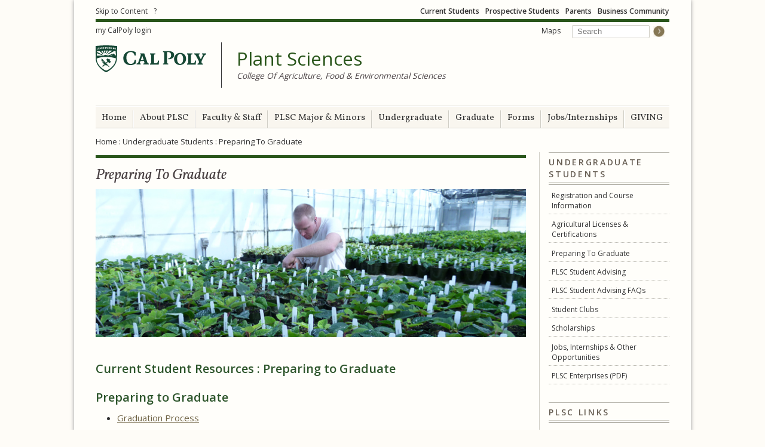

--- FILE ---
content_type: text/html; charset=utf-8
request_url: https://plantsciences.calpoly.edu/undergraduate-students/preparing-to-graduate
body_size: 49195
content:
<!DOCTYPE html>
<html lang="en">

<head profile="http://www.w3.org/1999/xhtml/vocab">
  <meta http-equiv="X-UA-Compatible" content="IE=edge,chrome=1" />
<meta http-equiv="Content-Type" content="text/html; charset=utf-8" /><script type="text/javascript">(window.NREUM||(NREUM={})).init={ajax:{deny_list:["bam.nr-data.net"]},feature_flags:["soft_nav"]};(window.NREUM||(NREUM={})).loader_config={licenseKey:"4e34bbaf17",applicationID:"4513637",browserID:"4513646"};;/*! For license information please see nr-loader-rum-1.308.0.min.js.LICENSE.txt */
(()=>{var e,t,r={163:(e,t,r)=>{"use strict";r.d(t,{j:()=>E});var n=r(384),i=r(1741);var a=r(2555);r(860).K7.genericEvents;const s="experimental.resources",o="register",c=e=>{if(!e||"string"!=typeof e)return!1;try{document.createDocumentFragment().querySelector(e)}catch{return!1}return!0};var d=r(2614),u=r(944),l=r(8122);const f="[data-nr-mask]",g=e=>(0,l.a)(e,(()=>{const e={feature_flags:[],experimental:{allow_registered_children:!1,resources:!1},mask_selector:"*",block_selector:"[data-nr-block]",mask_input_options:{color:!1,date:!1,"datetime-local":!1,email:!1,month:!1,number:!1,range:!1,search:!1,tel:!1,text:!1,time:!1,url:!1,week:!1,textarea:!1,select:!1,password:!0}};return{ajax:{deny_list:void 0,block_internal:!0,enabled:!0,autoStart:!0},api:{get allow_registered_children(){return e.feature_flags.includes(o)||e.experimental.allow_registered_children},set allow_registered_children(t){e.experimental.allow_registered_children=t},duplicate_registered_data:!1},browser_consent_mode:{enabled:!1},distributed_tracing:{enabled:void 0,exclude_newrelic_header:void 0,cors_use_newrelic_header:void 0,cors_use_tracecontext_headers:void 0,allowed_origins:void 0},get feature_flags(){return e.feature_flags},set feature_flags(t){e.feature_flags=t},generic_events:{enabled:!0,autoStart:!0},harvest:{interval:30},jserrors:{enabled:!0,autoStart:!0},logging:{enabled:!0,autoStart:!0},metrics:{enabled:!0,autoStart:!0},obfuscate:void 0,page_action:{enabled:!0},page_view_event:{enabled:!0,autoStart:!0},page_view_timing:{enabled:!0,autoStart:!0},performance:{capture_marks:!1,capture_measures:!1,capture_detail:!0,resources:{get enabled(){return e.feature_flags.includes(s)||e.experimental.resources},set enabled(t){e.experimental.resources=t},asset_types:[],first_party_domains:[],ignore_newrelic:!0}},privacy:{cookies_enabled:!0},proxy:{assets:void 0,beacon:void 0},session:{expiresMs:d.wk,inactiveMs:d.BB},session_replay:{autoStart:!0,enabled:!1,preload:!1,sampling_rate:10,error_sampling_rate:100,collect_fonts:!1,inline_images:!1,fix_stylesheets:!0,mask_all_inputs:!0,get mask_text_selector(){return e.mask_selector},set mask_text_selector(t){c(t)?e.mask_selector="".concat(t,",").concat(f):""===t||null===t?e.mask_selector=f:(0,u.R)(5,t)},get block_class(){return"nr-block"},get ignore_class(){return"nr-ignore"},get mask_text_class(){return"nr-mask"},get block_selector(){return e.block_selector},set block_selector(t){c(t)?e.block_selector+=",".concat(t):""!==t&&(0,u.R)(6,t)},get mask_input_options(){return e.mask_input_options},set mask_input_options(t){t&&"object"==typeof t?e.mask_input_options={...t,password:!0}:(0,u.R)(7,t)}},session_trace:{enabled:!0,autoStart:!0},soft_navigations:{enabled:!0,autoStart:!0},spa:{enabled:!0,autoStart:!0},ssl:void 0,user_actions:{enabled:!0,elementAttributes:["id","className","tagName","type"]}}})());var p=r(6154),m=r(9324);let h=0;const v={buildEnv:m.F3,distMethod:m.Xs,version:m.xv,originTime:p.WN},b={consented:!1},y={appMetadata:{},get consented(){return this.session?.state?.consent||b.consented},set consented(e){b.consented=e},customTransaction:void 0,denyList:void 0,disabled:!1,harvester:void 0,isolatedBacklog:!1,isRecording:!1,loaderType:void 0,maxBytes:3e4,obfuscator:void 0,onerror:void 0,ptid:void 0,releaseIds:{},session:void 0,timeKeeper:void 0,registeredEntities:[],jsAttributesMetadata:{bytes:0},get harvestCount(){return++h}},_=e=>{const t=(0,l.a)(e,y),r=Object.keys(v).reduce((e,t)=>(e[t]={value:v[t],writable:!1,configurable:!0,enumerable:!0},e),{});return Object.defineProperties(t,r)};var w=r(5701);const x=e=>{const t=e.startsWith("http");e+="/",r.p=t?e:"https://"+e};var R=r(7836),k=r(3241);const A={accountID:void 0,trustKey:void 0,agentID:void 0,licenseKey:void 0,applicationID:void 0,xpid:void 0},S=e=>(0,l.a)(e,A),T=new Set;function E(e,t={},r,s){let{init:o,info:c,loader_config:d,runtime:u={},exposed:l=!0}=t;if(!c){const e=(0,n.pV)();o=e.init,c=e.info,d=e.loader_config}e.init=g(o||{}),e.loader_config=S(d||{}),c.jsAttributes??={},p.bv&&(c.jsAttributes.isWorker=!0),e.info=(0,a.D)(c);const f=e.init,m=[c.beacon,c.errorBeacon];T.has(e.agentIdentifier)||(f.proxy.assets&&(x(f.proxy.assets),m.push(f.proxy.assets)),f.proxy.beacon&&m.push(f.proxy.beacon),e.beacons=[...m],function(e){const t=(0,n.pV)();Object.getOwnPropertyNames(i.W.prototype).forEach(r=>{const n=i.W.prototype[r];if("function"!=typeof n||"constructor"===n)return;let a=t[r];e[r]&&!1!==e.exposed&&"micro-agent"!==e.runtime?.loaderType&&(t[r]=(...t)=>{const n=e[r](...t);return a?a(...t):n})})}(e),(0,n.US)("activatedFeatures",w.B)),u.denyList=[...f.ajax.deny_list||[],...f.ajax.block_internal?m:[]],u.ptid=e.agentIdentifier,u.loaderType=r,e.runtime=_(u),T.has(e.agentIdentifier)||(e.ee=R.ee.get(e.agentIdentifier),e.exposed=l,(0,k.W)({agentIdentifier:e.agentIdentifier,drained:!!w.B?.[e.agentIdentifier],type:"lifecycle",name:"initialize",feature:void 0,data:e.config})),T.add(e.agentIdentifier)}},384:(e,t,r)=>{"use strict";r.d(t,{NT:()=>s,US:()=>u,Zm:()=>o,bQ:()=>d,dV:()=>c,pV:()=>l});var n=r(6154),i=r(1863),a=r(1910);const s={beacon:"bam.nr-data.net",errorBeacon:"bam.nr-data.net"};function o(){return n.gm.NREUM||(n.gm.NREUM={}),void 0===n.gm.newrelic&&(n.gm.newrelic=n.gm.NREUM),n.gm.NREUM}function c(){let e=o();return e.o||(e.o={ST:n.gm.setTimeout,SI:n.gm.setImmediate||n.gm.setInterval,CT:n.gm.clearTimeout,XHR:n.gm.XMLHttpRequest,REQ:n.gm.Request,EV:n.gm.Event,PR:n.gm.Promise,MO:n.gm.MutationObserver,FETCH:n.gm.fetch,WS:n.gm.WebSocket},(0,a.i)(...Object.values(e.o))),e}function d(e,t){let r=o();r.initializedAgents??={},t.initializedAt={ms:(0,i.t)(),date:new Date},r.initializedAgents[e]=t}function u(e,t){o()[e]=t}function l(){return function(){let e=o();const t=e.info||{};e.info={beacon:s.beacon,errorBeacon:s.errorBeacon,...t}}(),function(){let e=o();const t=e.init||{};e.init={...t}}(),c(),function(){let e=o();const t=e.loader_config||{};e.loader_config={...t}}(),o()}},782:(e,t,r)=>{"use strict";r.d(t,{T:()=>n});const n=r(860).K7.pageViewTiming},860:(e,t,r)=>{"use strict";r.d(t,{$J:()=>u,K7:()=>c,P3:()=>d,XX:()=>i,Yy:()=>o,df:()=>a,qY:()=>n,v4:()=>s});const n="events",i="jserrors",a="browser/blobs",s="rum",o="browser/logs",c={ajax:"ajax",genericEvents:"generic_events",jserrors:i,logging:"logging",metrics:"metrics",pageAction:"page_action",pageViewEvent:"page_view_event",pageViewTiming:"page_view_timing",sessionReplay:"session_replay",sessionTrace:"session_trace",softNav:"soft_navigations",spa:"spa"},d={[c.pageViewEvent]:1,[c.pageViewTiming]:2,[c.metrics]:3,[c.jserrors]:4,[c.spa]:5,[c.ajax]:6,[c.sessionTrace]:7,[c.softNav]:8,[c.sessionReplay]:9,[c.logging]:10,[c.genericEvents]:11},u={[c.pageViewEvent]:s,[c.pageViewTiming]:n,[c.ajax]:n,[c.spa]:n,[c.softNav]:n,[c.metrics]:i,[c.jserrors]:i,[c.sessionTrace]:a,[c.sessionReplay]:a,[c.logging]:o,[c.genericEvents]:"ins"}},944:(e,t,r)=>{"use strict";r.d(t,{R:()=>i});var n=r(3241);function i(e,t){"function"==typeof console.debug&&(console.debug("New Relic Warning: https://github.com/newrelic/newrelic-browser-agent/blob/main/docs/warning-codes.md#".concat(e),t),(0,n.W)({agentIdentifier:null,drained:null,type:"data",name:"warn",feature:"warn",data:{code:e,secondary:t}}))}},1687:(e,t,r)=>{"use strict";r.d(t,{Ak:()=>d,Ze:()=>f,x3:()=>u});var n=r(3241),i=r(7836),a=r(3606),s=r(860),o=r(2646);const c={};function d(e,t){const r={staged:!1,priority:s.P3[t]||0};l(e),c[e].get(t)||c[e].set(t,r)}function u(e,t){e&&c[e]&&(c[e].get(t)&&c[e].delete(t),p(e,t,!1),c[e].size&&g(e))}function l(e){if(!e)throw new Error("agentIdentifier required");c[e]||(c[e]=new Map)}function f(e="",t="feature",r=!1){if(l(e),!e||!c[e].get(t)||r)return p(e,t);c[e].get(t).staged=!0,g(e)}function g(e){const t=Array.from(c[e]);t.every(([e,t])=>t.staged)&&(t.sort((e,t)=>e[1].priority-t[1].priority),t.forEach(([t])=>{c[e].delete(t),p(e,t)}))}function p(e,t,r=!0){const s=e?i.ee.get(e):i.ee,c=a.i.handlers;if(!s.aborted&&s.backlog&&c){if((0,n.W)({agentIdentifier:e,type:"lifecycle",name:"drain",feature:t}),r){const e=s.backlog[t],r=c[t];if(r){for(let t=0;e&&t<e.length;++t)m(e[t],r);Object.entries(r).forEach(([e,t])=>{Object.values(t||{}).forEach(t=>{t[0]?.on&&t[0]?.context()instanceof o.y&&t[0].on(e,t[1])})})}}s.isolatedBacklog||delete c[t],s.backlog[t]=null,s.emit("drain-"+t,[])}}function m(e,t){var r=e[1];Object.values(t[r]||{}).forEach(t=>{var r=e[0];if(t[0]===r){var n=t[1],i=e[3],a=e[2];n.apply(i,a)}})}},1738:(e,t,r)=>{"use strict";r.d(t,{U:()=>g,Y:()=>f});var n=r(3241),i=r(9908),a=r(1863),s=r(944),o=r(5701),c=r(3969),d=r(8362),u=r(860),l=r(4261);function f(e,t,r,a){const f=a||r;!f||f[e]&&f[e]!==d.d.prototype[e]||(f[e]=function(){(0,i.p)(c.xV,["API/"+e+"/called"],void 0,u.K7.metrics,r.ee),(0,n.W)({agentIdentifier:r.agentIdentifier,drained:!!o.B?.[r.agentIdentifier],type:"data",name:"api",feature:l.Pl+e,data:{}});try{return t.apply(this,arguments)}catch(e){(0,s.R)(23,e)}})}function g(e,t,r,n,s){const o=e.info;null===r?delete o.jsAttributes[t]:o.jsAttributes[t]=r,(s||null===r)&&(0,i.p)(l.Pl+n,[(0,a.t)(),t,r],void 0,"session",e.ee)}},1741:(e,t,r)=>{"use strict";r.d(t,{W:()=>a});var n=r(944),i=r(4261);class a{#e(e,...t){if(this[e]!==a.prototype[e])return this[e](...t);(0,n.R)(35,e)}addPageAction(e,t){return this.#e(i.hG,e,t)}register(e){return this.#e(i.eY,e)}recordCustomEvent(e,t){return this.#e(i.fF,e,t)}setPageViewName(e,t){return this.#e(i.Fw,e,t)}setCustomAttribute(e,t,r){return this.#e(i.cD,e,t,r)}noticeError(e,t){return this.#e(i.o5,e,t)}setUserId(e,t=!1){return this.#e(i.Dl,e,t)}setApplicationVersion(e){return this.#e(i.nb,e)}setErrorHandler(e){return this.#e(i.bt,e)}addRelease(e,t){return this.#e(i.k6,e,t)}log(e,t){return this.#e(i.$9,e,t)}start(){return this.#e(i.d3)}finished(e){return this.#e(i.BL,e)}recordReplay(){return this.#e(i.CH)}pauseReplay(){return this.#e(i.Tb)}addToTrace(e){return this.#e(i.U2,e)}setCurrentRouteName(e){return this.#e(i.PA,e)}interaction(e){return this.#e(i.dT,e)}wrapLogger(e,t,r){return this.#e(i.Wb,e,t,r)}measure(e,t){return this.#e(i.V1,e,t)}consent(e){return this.#e(i.Pv,e)}}},1863:(e,t,r)=>{"use strict";function n(){return Math.floor(performance.now())}r.d(t,{t:()=>n})},1910:(e,t,r)=>{"use strict";r.d(t,{i:()=>a});var n=r(944);const i=new Map;function a(...e){return e.every(e=>{if(i.has(e))return i.get(e);const t="function"==typeof e?e.toString():"",r=t.includes("[native code]"),a=t.includes("nrWrapper");return r||a||(0,n.R)(64,e?.name||t),i.set(e,r),r})}},2555:(e,t,r)=>{"use strict";r.d(t,{D:()=>o,f:()=>s});var n=r(384),i=r(8122);const a={beacon:n.NT.beacon,errorBeacon:n.NT.errorBeacon,licenseKey:void 0,applicationID:void 0,sa:void 0,queueTime:void 0,applicationTime:void 0,ttGuid:void 0,user:void 0,account:void 0,product:void 0,extra:void 0,jsAttributes:{},userAttributes:void 0,atts:void 0,transactionName:void 0,tNamePlain:void 0};function s(e){try{return!!e.licenseKey&&!!e.errorBeacon&&!!e.applicationID}catch(e){return!1}}const o=e=>(0,i.a)(e,a)},2614:(e,t,r)=>{"use strict";r.d(t,{BB:()=>s,H3:()=>n,g:()=>d,iL:()=>c,tS:()=>o,uh:()=>i,wk:()=>a});const n="NRBA",i="SESSION",a=144e5,s=18e5,o={STARTED:"session-started",PAUSE:"session-pause",RESET:"session-reset",RESUME:"session-resume",UPDATE:"session-update"},c={SAME_TAB:"same-tab",CROSS_TAB:"cross-tab"},d={OFF:0,FULL:1,ERROR:2}},2646:(e,t,r)=>{"use strict";r.d(t,{y:()=>n});class n{constructor(e){this.contextId=e}}},2843:(e,t,r)=>{"use strict";r.d(t,{G:()=>a,u:()=>i});var n=r(3878);function i(e,t=!1,r,i){(0,n.DD)("visibilitychange",function(){if(t)return void("hidden"===document.visibilityState&&e());e(document.visibilityState)},r,i)}function a(e,t,r){(0,n.sp)("pagehide",e,t,r)}},3241:(e,t,r)=>{"use strict";r.d(t,{W:()=>a});var n=r(6154);const i="newrelic";function a(e={}){try{n.gm.dispatchEvent(new CustomEvent(i,{detail:e}))}catch(e){}}},3606:(e,t,r)=>{"use strict";r.d(t,{i:()=>a});var n=r(9908);a.on=s;var i=a.handlers={};function a(e,t,r,a){s(a||n.d,i,e,t,r)}function s(e,t,r,i,a){a||(a="feature"),e||(e=n.d);var s=t[a]=t[a]||{};(s[r]=s[r]||[]).push([e,i])}},3878:(e,t,r)=>{"use strict";function n(e,t){return{capture:e,passive:!1,signal:t}}function i(e,t,r=!1,i){window.addEventListener(e,t,n(r,i))}function a(e,t,r=!1,i){document.addEventListener(e,t,n(r,i))}r.d(t,{DD:()=>a,jT:()=>n,sp:()=>i})},3969:(e,t,r)=>{"use strict";r.d(t,{TZ:()=>n,XG:()=>o,rs:()=>i,xV:()=>s,z_:()=>a});const n=r(860).K7.metrics,i="sm",a="cm",s="storeSupportabilityMetrics",o="storeEventMetrics"},4234:(e,t,r)=>{"use strict";r.d(t,{W:()=>a});var n=r(7836),i=r(1687);class a{constructor(e,t){this.agentIdentifier=e,this.ee=n.ee.get(e),this.featureName=t,this.blocked=!1}deregisterDrain(){(0,i.x3)(this.agentIdentifier,this.featureName)}}},4261:(e,t,r)=>{"use strict";r.d(t,{$9:()=>d,BL:()=>o,CH:()=>g,Dl:()=>_,Fw:()=>y,PA:()=>h,Pl:()=>n,Pv:()=>k,Tb:()=>l,U2:()=>a,V1:()=>R,Wb:()=>x,bt:()=>b,cD:()=>v,d3:()=>w,dT:()=>c,eY:()=>p,fF:()=>f,hG:()=>i,k6:()=>s,nb:()=>m,o5:()=>u});const n="api-",i="addPageAction",a="addToTrace",s="addRelease",o="finished",c="interaction",d="log",u="noticeError",l="pauseReplay",f="recordCustomEvent",g="recordReplay",p="register",m="setApplicationVersion",h="setCurrentRouteName",v="setCustomAttribute",b="setErrorHandler",y="setPageViewName",_="setUserId",w="start",x="wrapLogger",R="measure",k="consent"},5289:(e,t,r)=>{"use strict";r.d(t,{GG:()=>s,Qr:()=>c,sB:()=>o});var n=r(3878),i=r(6389);function a(){return"undefined"==typeof document||"complete"===document.readyState}function s(e,t){if(a())return e();const r=(0,i.J)(e),s=setInterval(()=>{a()&&(clearInterval(s),r())},500);(0,n.sp)("load",r,t)}function o(e){if(a())return e();(0,n.DD)("DOMContentLoaded",e)}function c(e){if(a())return e();(0,n.sp)("popstate",e)}},5607:(e,t,r)=>{"use strict";r.d(t,{W:()=>n});const n=(0,r(9566).bz)()},5701:(e,t,r)=>{"use strict";r.d(t,{B:()=>a,t:()=>s});var n=r(3241);const i=new Set,a={};function s(e,t){const r=t.agentIdentifier;a[r]??={},e&&"object"==typeof e&&(i.has(r)||(t.ee.emit("rumresp",[e]),a[r]=e,i.add(r),(0,n.W)({agentIdentifier:r,loaded:!0,drained:!0,type:"lifecycle",name:"load",feature:void 0,data:e})))}},6154:(e,t,r)=>{"use strict";r.d(t,{OF:()=>c,RI:()=>i,WN:()=>u,bv:()=>a,eN:()=>l,gm:()=>s,mw:()=>o,sb:()=>d});var n=r(1863);const i="undefined"!=typeof window&&!!window.document,a="undefined"!=typeof WorkerGlobalScope&&("undefined"!=typeof self&&self instanceof WorkerGlobalScope&&self.navigator instanceof WorkerNavigator||"undefined"!=typeof globalThis&&globalThis instanceof WorkerGlobalScope&&globalThis.navigator instanceof WorkerNavigator),s=i?window:"undefined"!=typeof WorkerGlobalScope&&("undefined"!=typeof self&&self instanceof WorkerGlobalScope&&self||"undefined"!=typeof globalThis&&globalThis instanceof WorkerGlobalScope&&globalThis),o=Boolean("hidden"===s?.document?.visibilityState),c=/iPad|iPhone|iPod/.test(s.navigator?.userAgent),d=c&&"undefined"==typeof SharedWorker,u=((()=>{const e=s.navigator?.userAgent?.match(/Firefox[/\s](\d+\.\d+)/);Array.isArray(e)&&e.length>=2&&e[1]})(),Date.now()-(0,n.t)()),l=()=>"undefined"!=typeof PerformanceNavigationTiming&&s?.performance?.getEntriesByType("navigation")?.[0]?.responseStart},6389:(e,t,r)=>{"use strict";function n(e,t=500,r={}){const n=r?.leading||!1;let i;return(...r)=>{n&&void 0===i&&(e.apply(this,r),i=setTimeout(()=>{i=clearTimeout(i)},t)),n||(clearTimeout(i),i=setTimeout(()=>{e.apply(this,r)},t))}}function i(e){let t=!1;return(...r)=>{t||(t=!0,e.apply(this,r))}}r.d(t,{J:()=>i,s:()=>n})},6630:(e,t,r)=>{"use strict";r.d(t,{T:()=>n});const n=r(860).K7.pageViewEvent},7699:(e,t,r)=>{"use strict";r.d(t,{It:()=>a,KC:()=>o,No:()=>i,qh:()=>s});var n=r(860);const i=16e3,a=1e6,s="SESSION_ERROR",o={[n.K7.logging]:!0,[n.K7.genericEvents]:!1,[n.K7.jserrors]:!1,[n.K7.ajax]:!1}},7836:(e,t,r)=>{"use strict";r.d(t,{P:()=>o,ee:()=>c});var n=r(384),i=r(8990),a=r(2646),s=r(5607);const o="nr@context:".concat(s.W),c=function e(t,r){var n={},s={},u={},l=!1;try{l=16===r.length&&d.initializedAgents?.[r]?.runtime.isolatedBacklog}catch(e){}var f={on:p,addEventListener:p,removeEventListener:function(e,t){var r=n[e];if(!r)return;for(var i=0;i<r.length;i++)r[i]===t&&r.splice(i,1)},emit:function(e,r,n,i,a){!1!==a&&(a=!0);if(c.aborted&&!i)return;t&&a&&t.emit(e,r,n);var o=g(n);m(e).forEach(e=>{e.apply(o,r)});var d=v()[s[e]];d&&d.push([f,e,r,o]);return o},get:h,listeners:m,context:g,buffer:function(e,t){const r=v();if(t=t||"feature",f.aborted)return;Object.entries(e||{}).forEach(([e,n])=>{s[n]=t,t in r||(r[t]=[])})},abort:function(){f._aborted=!0,Object.keys(f.backlog).forEach(e=>{delete f.backlog[e]})},isBuffering:function(e){return!!v()[s[e]]},debugId:r,backlog:l?{}:t&&"object"==typeof t.backlog?t.backlog:{},isolatedBacklog:l};return Object.defineProperty(f,"aborted",{get:()=>{let e=f._aborted||!1;return e||(t&&(e=t.aborted),e)}}),f;function g(e){return e&&e instanceof a.y?e:e?(0,i.I)(e,o,()=>new a.y(o)):new a.y(o)}function p(e,t){n[e]=m(e).concat(t)}function m(e){return n[e]||[]}function h(t){return u[t]=u[t]||e(f,t)}function v(){return f.backlog}}(void 0,"globalEE"),d=(0,n.Zm)();d.ee||(d.ee=c)},8122:(e,t,r)=>{"use strict";r.d(t,{a:()=>i});var n=r(944);function i(e,t){try{if(!e||"object"!=typeof e)return(0,n.R)(3);if(!t||"object"!=typeof t)return(0,n.R)(4);const r=Object.create(Object.getPrototypeOf(t),Object.getOwnPropertyDescriptors(t)),a=0===Object.keys(r).length?e:r;for(let s in a)if(void 0!==e[s])try{if(null===e[s]){r[s]=null;continue}Array.isArray(e[s])&&Array.isArray(t[s])?r[s]=Array.from(new Set([...e[s],...t[s]])):"object"==typeof e[s]&&"object"==typeof t[s]?r[s]=i(e[s],t[s]):r[s]=e[s]}catch(e){r[s]||(0,n.R)(1,e)}return r}catch(e){(0,n.R)(2,e)}}},8362:(e,t,r)=>{"use strict";r.d(t,{d:()=>a});var n=r(9566),i=r(1741);class a extends i.W{agentIdentifier=(0,n.LA)(16)}},8374:(e,t,r)=>{r.nc=(()=>{try{return document?.currentScript?.nonce}catch(e){}return""})()},8990:(e,t,r)=>{"use strict";r.d(t,{I:()=>i});var n=Object.prototype.hasOwnProperty;function i(e,t,r){if(n.call(e,t))return e[t];var i=r();if(Object.defineProperty&&Object.keys)try{return Object.defineProperty(e,t,{value:i,writable:!0,enumerable:!1}),i}catch(e){}return e[t]=i,i}},9324:(e,t,r)=>{"use strict";r.d(t,{F3:()=>i,Xs:()=>a,xv:()=>n});const n="1.308.0",i="PROD",a="CDN"},9566:(e,t,r)=>{"use strict";r.d(t,{LA:()=>o,bz:()=>s});var n=r(6154);const i="xxxxxxxx-xxxx-4xxx-yxxx-xxxxxxxxxxxx";function a(e,t){return e?15&e[t]:16*Math.random()|0}function s(){const e=n.gm?.crypto||n.gm?.msCrypto;let t,r=0;return e&&e.getRandomValues&&(t=e.getRandomValues(new Uint8Array(30))),i.split("").map(e=>"x"===e?a(t,r++).toString(16):"y"===e?(3&a()|8).toString(16):e).join("")}function o(e){const t=n.gm?.crypto||n.gm?.msCrypto;let r,i=0;t&&t.getRandomValues&&(r=t.getRandomValues(new Uint8Array(e)));const s=[];for(var o=0;o<e;o++)s.push(a(r,i++).toString(16));return s.join("")}},9908:(e,t,r)=>{"use strict";r.d(t,{d:()=>n,p:()=>i});var n=r(7836).ee.get("handle");function i(e,t,r,i,a){a?(a.buffer([e],i),a.emit(e,t,r)):(n.buffer([e],i),n.emit(e,t,r))}}},n={};function i(e){var t=n[e];if(void 0!==t)return t.exports;var a=n[e]={exports:{}};return r[e](a,a.exports,i),a.exports}i.m=r,i.d=(e,t)=>{for(var r in t)i.o(t,r)&&!i.o(e,r)&&Object.defineProperty(e,r,{enumerable:!0,get:t[r]})},i.f={},i.e=e=>Promise.all(Object.keys(i.f).reduce((t,r)=>(i.f[r](e,t),t),[])),i.u=e=>"nr-rum-1.308.0.min.js",i.o=(e,t)=>Object.prototype.hasOwnProperty.call(e,t),e={},t="NRBA-1.308.0.PROD:",i.l=(r,n,a,s)=>{if(e[r])e[r].push(n);else{var o,c;if(void 0!==a)for(var d=document.getElementsByTagName("script"),u=0;u<d.length;u++){var l=d[u];if(l.getAttribute("src")==r||l.getAttribute("data-webpack")==t+a){o=l;break}}if(!o){c=!0;var f={296:"sha512-+MIMDsOcckGXa1EdWHqFNv7P+JUkd5kQwCBr3KE6uCvnsBNUrdSt4a/3/L4j4TxtnaMNjHpza2/erNQbpacJQA=="};(o=document.createElement("script")).charset="utf-8",i.nc&&o.setAttribute("nonce",i.nc),o.setAttribute("data-webpack",t+a),o.src=r,0!==o.src.indexOf(window.location.origin+"/")&&(o.crossOrigin="anonymous"),f[s]&&(o.integrity=f[s])}e[r]=[n];var g=(t,n)=>{o.onerror=o.onload=null,clearTimeout(p);var i=e[r];if(delete e[r],o.parentNode&&o.parentNode.removeChild(o),i&&i.forEach(e=>e(n)),t)return t(n)},p=setTimeout(g.bind(null,void 0,{type:"timeout",target:o}),12e4);o.onerror=g.bind(null,o.onerror),o.onload=g.bind(null,o.onload),c&&document.head.appendChild(o)}},i.r=e=>{"undefined"!=typeof Symbol&&Symbol.toStringTag&&Object.defineProperty(e,Symbol.toStringTag,{value:"Module"}),Object.defineProperty(e,"__esModule",{value:!0})},i.p="https://js-agent.newrelic.com/",(()=>{var e={374:0,840:0};i.f.j=(t,r)=>{var n=i.o(e,t)?e[t]:void 0;if(0!==n)if(n)r.push(n[2]);else{var a=new Promise((r,i)=>n=e[t]=[r,i]);r.push(n[2]=a);var s=i.p+i.u(t),o=new Error;i.l(s,r=>{if(i.o(e,t)&&(0!==(n=e[t])&&(e[t]=void 0),n)){var a=r&&("load"===r.type?"missing":r.type),s=r&&r.target&&r.target.src;o.message="Loading chunk "+t+" failed: ("+a+": "+s+")",o.name="ChunkLoadError",o.type=a,o.request=s,n[1](o)}},"chunk-"+t,t)}};var t=(t,r)=>{var n,a,[s,o,c]=r,d=0;if(s.some(t=>0!==e[t])){for(n in o)i.o(o,n)&&(i.m[n]=o[n]);if(c)c(i)}for(t&&t(r);d<s.length;d++)a=s[d],i.o(e,a)&&e[a]&&e[a][0](),e[a]=0},r=self["webpackChunk:NRBA-1.308.0.PROD"]=self["webpackChunk:NRBA-1.308.0.PROD"]||[];r.forEach(t.bind(null,0)),r.push=t.bind(null,r.push.bind(r))})(),(()=>{"use strict";i(8374);var e=i(8362),t=i(860);const r=Object.values(t.K7);var n=i(163);var a=i(9908),s=i(1863),o=i(4261),c=i(1738);var d=i(1687),u=i(4234),l=i(5289),f=i(6154),g=i(944),p=i(384);const m=e=>f.RI&&!0===e?.privacy.cookies_enabled;function h(e){return!!(0,p.dV)().o.MO&&m(e)&&!0===e?.session_trace.enabled}var v=i(6389),b=i(7699);class y extends u.W{constructor(e,t){super(e.agentIdentifier,t),this.agentRef=e,this.abortHandler=void 0,this.featAggregate=void 0,this.loadedSuccessfully=void 0,this.onAggregateImported=new Promise(e=>{this.loadedSuccessfully=e}),this.deferred=Promise.resolve(),!1===e.init[this.featureName].autoStart?this.deferred=new Promise((t,r)=>{this.ee.on("manual-start-all",(0,v.J)(()=>{(0,d.Ak)(e.agentIdentifier,this.featureName),t()}))}):(0,d.Ak)(e.agentIdentifier,t)}importAggregator(e,t,r={}){if(this.featAggregate)return;const n=async()=>{let n;await this.deferred;try{if(m(e.init)){const{setupAgentSession:t}=await i.e(296).then(i.bind(i,3305));n=t(e)}}catch(e){(0,g.R)(20,e),this.ee.emit("internal-error",[e]),(0,a.p)(b.qh,[e],void 0,this.featureName,this.ee)}try{if(!this.#t(this.featureName,n,e.init))return(0,d.Ze)(this.agentIdentifier,this.featureName),void this.loadedSuccessfully(!1);const{Aggregate:i}=await t();this.featAggregate=new i(e,r),e.runtime.harvester.initializedAggregates.push(this.featAggregate),this.loadedSuccessfully(!0)}catch(e){(0,g.R)(34,e),this.abortHandler?.(),(0,d.Ze)(this.agentIdentifier,this.featureName,!0),this.loadedSuccessfully(!1),this.ee&&this.ee.abort()}};f.RI?(0,l.GG)(()=>n(),!0):n()}#t(e,r,n){if(this.blocked)return!1;switch(e){case t.K7.sessionReplay:return h(n)&&!!r;case t.K7.sessionTrace:return!!r;default:return!0}}}var _=i(6630),w=i(2614),x=i(3241);class R extends y{static featureName=_.T;constructor(e){var t;super(e,_.T),this.setupInspectionEvents(e.agentIdentifier),t=e,(0,c.Y)(o.Fw,function(e,r){"string"==typeof e&&("/"!==e.charAt(0)&&(e="/"+e),t.runtime.customTransaction=(r||"http://custom.transaction")+e,(0,a.p)(o.Pl+o.Fw,[(0,s.t)()],void 0,void 0,t.ee))},t),this.importAggregator(e,()=>i.e(296).then(i.bind(i,3943)))}setupInspectionEvents(e){const t=(t,r)=>{t&&(0,x.W)({agentIdentifier:e,timeStamp:t.timeStamp,loaded:"complete"===t.target.readyState,type:"window",name:r,data:t.target.location+""})};(0,l.sB)(e=>{t(e,"DOMContentLoaded")}),(0,l.GG)(e=>{t(e,"load")}),(0,l.Qr)(e=>{t(e,"navigate")}),this.ee.on(w.tS.UPDATE,(t,r)=>{(0,x.W)({agentIdentifier:e,type:"lifecycle",name:"session",data:r})})}}class k extends e.d{constructor(e){var t;(super(),f.gm)?(this.features={},(0,p.bQ)(this.agentIdentifier,this),this.desiredFeatures=new Set(e.features||[]),this.desiredFeatures.add(R),(0,n.j)(this,e,e.loaderType||"agent"),t=this,(0,c.Y)(o.cD,function(e,r,n=!1){if("string"==typeof e){if(["string","number","boolean"].includes(typeof r)||null===r)return(0,c.U)(t,e,r,o.cD,n);(0,g.R)(40,typeof r)}else(0,g.R)(39,typeof e)},t),function(e){(0,c.Y)(o.Dl,function(t,r=!1){if("string"!=typeof t&&null!==t)return void(0,g.R)(41,typeof t);const n=e.info.jsAttributes["enduser.id"];r&&null!=n&&n!==t?(0,a.p)(o.Pl+"setUserIdAndResetSession",[t],void 0,"session",e.ee):(0,c.U)(e,"enduser.id",t,o.Dl,!0)},e)}(this),function(e){(0,c.Y)(o.nb,function(t){if("string"==typeof t||null===t)return(0,c.U)(e,"application.version",t,o.nb,!1);(0,g.R)(42,typeof t)},e)}(this),function(e){(0,c.Y)(o.d3,function(){e.ee.emit("manual-start-all")},e)}(this),function(e){(0,c.Y)(o.Pv,function(t=!0){if("boolean"==typeof t){if((0,a.p)(o.Pl+o.Pv,[t],void 0,"session",e.ee),e.runtime.consented=t,t){const t=e.features.page_view_event;t.onAggregateImported.then(e=>{const r=t.featAggregate;e&&!r.sentRum&&r.sendRum()})}}else(0,g.R)(65,typeof t)},e)}(this),this.run()):(0,g.R)(21)}get config(){return{info:this.info,init:this.init,loader_config:this.loader_config,runtime:this.runtime}}get api(){return this}run(){try{const e=function(e){const t={};return r.forEach(r=>{t[r]=!!e[r]?.enabled}),t}(this.init),n=[...this.desiredFeatures];n.sort((e,r)=>t.P3[e.featureName]-t.P3[r.featureName]),n.forEach(r=>{if(!e[r.featureName]&&r.featureName!==t.K7.pageViewEvent)return;if(r.featureName===t.K7.spa)return void(0,g.R)(67);const n=function(e){switch(e){case t.K7.ajax:return[t.K7.jserrors];case t.K7.sessionTrace:return[t.K7.ajax,t.K7.pageViewEvent];case t.K7.sessionReplay:return[t.K7.sessionTrace];case t.K7.pageViewTiming:return[t.K7.pageViewEvent];default:return[]}}(r.featureName).filter(e=>!(e in this.features));n.length>0&&(0,g.R)(36,{targetFeature:r.featureName,missingDependencies:n}),this.features[r.featureName]=new r(this)})}catch(e){(0,g.R)(22,e);for(const e in this.features)this.features[e].abortHandler?.();const t=(0,p.Zm)();delete t.initializedAgents[this.agentIdentifier]?.features,delete this.sharedAggregator;return t.ee.get(this.agentIdentifier).abort(),!1}}}var A=i(2843),S=i(782);class T extends y{static featureName=S.T;constructor(e){super(e,S.T),f.RI&&((0,A.u)(()=>(0,a.p)("docHidden",[(0,s.t)()],void 0,S.T,this.ee),!0),(0,A.G)(()=>(0,a.p)("winPagehide",[(0,s.t)()],void 0,S.T,this.ee)),this.importAggregator(e,()=>i.e(296).then(i.bind(i,2117))))}}var E=i(3969);class I extends y{static featureName=E.TZ;constructor(e){super(e,E.TZ),f.RI&&document.addEventListener("securitypolicyviolation",e=>{(0,a.p)(E.xV,["Generic/CSPViolation/Detected"],void 0,this.featureName,this.ee)}),this.importAggregator(e,()=>i.e(296).then(i.bind(i,9623)))}}new k({features:[R,T,I],loaderType:"lite"})})()})();</script>
<link rel="shortcut icon" href="https://plantsciences.calpoly.edu/sites/all/themes/cpstandard_r/common/images_html/favicon.ico" type="image/vnd.microsoft.icon" />
<meta http-equiv="content-language" content="en" />
<meta charset="UTF-8" />
<meta name="viewport" content="initial-scale=1" />
<link rel="canonical" href="https://plantsciences.calpoly.edu/undergraduate-students/preparing-to-graduate" />
<meta property="og:site_name" content="Plant Sciences" />
<meta property="og:type" content="website" />
<meta property="og:url" content="https://plantsciences.calpoly.edu/undergraduate-students/preparing-to-graduate" />
<meta property="og:title" content="Preparing To Graduate | Plant Sciences" />
<meta name="dcterms.title" content="Preparing To Graduate | Plant Sciences" />
<meta name="dcterms.type" content="Text" />
<meta name="dcterms.format" content="text/html" />
  <title>Preparing To Graduate - Plant Sciences - Cal Poly, San Luis Obispo</title>
  <link type="text/css" rel="stylesheet" href="https://plantsciences.calpoly.edu/sites/plantsciences.calpoly.edu/files/css/css_xE-rWrJf-fncB6ztZfd2huxqgxu4WO-qwma6Xer30m4.css" media="all" />
<link type="text/css" rel="stylesheet" href="https://plantsciences.calpoly.edu/sites/plantsciences.calpoly.edu/files/css/css_gh8wMJiOGewsPCJRDYXmqv3eEGGGSn0O_fqsi_9a-LY.css" media="all" />
<link type="text/css" rel="stylesheet" href="https://plantsciences.calpoly.edu/sites/plantsciences.calpoly.edu/files/css/css_PX8IxfAScZXuLPR5R0XcKJLSffbVU8Fb0cRzA3Gu9xE.css" media="all" />
<link type="text/css" rel="stylesheet" href="//fonts.googleapis.com/css?family=Open+Sans:400,600%7CVollkorn:400italic,400" media="all" />
<link type="text/css" rel="stylesheet" href="https://plantsciences.calpoly.edu/sites/plantsciences.calpoly.edu/files/css/css_yGQZjycoREI-xGImVWfMAP0_T0cf9DtQfnHENq4N1hk.css" media="all" />
<link type="text/css" rel="stylesheet" href="https://plantsciences.calpoly.edu/sites/plantsciences.calpoly.edu/files/css/css_47DEQpj8HBSa-_TImW-5JCeuQeRkm5NMpJWZG3hSuFU.css" media="print" />
  <script type="text/javascript" src="https://plantsciences.calpoly.edu/sites/plantsciences.calpoly.edu/files/js/js_YD9ro0PAqY25gGWrTki6TjRUG8TdokmmxjfqpNNfzVU.js"></script>
<script type="text/javascript" src="https://plantsciences.calpoly.edu/sites/plantsciences.calpoly.edu/files/js/js_-zpHfuGV_8VVwgRhy2PKeQaVJAtxKrM3J3ALmgmc1PQ.js"></script>
<script type="text/javascript" src="https://plantsciences.calpoly.edu/sites/plantsciences.calpoly.edu/files/js/js_Koy9SwiUJmXG6zyo7C_1eqnqg3wjiLSjat9vhI0EoTw.js"></script>
<script type="text/javascript">
<!--//--><![CDATA[//><!--
jQuery.extend(Drupal.settings, {"basePath":"\/","pathPrefix":"","setHasJsCookie":0,"ajaxPageState":{"theme":"cpstandard_r","theme_token":"KcRsUGiZO0sLZOKCNynzDF99T9vNOf0GRX8_SY9ApKQ","js":{"misc\/jquery.js":1,"misc\/jquery-extend-3.4.0.js":1,"misc\/jquery-html-prefilter-3.5.0-backport.js":1,"misc\/jquery.once.js":1,"misc\/drupal.js":1,"sites\/all\/modules\/tableofcontents\/jquery.scrollTo-min.js":1,"sites\/all\/modules\/tableofcontents\/jquery.localscroll-min.js":1,"sites\/all\/modules\/tableofcontents\/tableofcontents.js":1,"sites\/all\/themes\/cpstandard_r\/common\/js\/jquery-1.11.3.min.js":1,"sites\/all\/themes\/cpstandard_r\/common\/js\/jquery-ui.min.js":1,"sites\/all\/themes\/cpstandard_r\/common\/js\/noconflict.js":1,"sites\/all\/themes\/cpstandard_r\/common\/js\/calpoly.min.js":1,"sites\/all\/themes\/cpstandard_r\/common\/js\/_accordion.js":1},"css":{"modules\/system\/system.base.css":1,"modules\/system\/system.menus.css":1,"modules\/system\/system.messages.css":1,"modules\/system\/system.theme.css":1,"modules\/aggregator\/aggregator.css":1,"modules\/comment\/comment.css":1,"modules\/field\/theme\/field.css":1,"modules\/node\/node.css":1,"modules\/search\/search.css":1,"modules\/user\/user.css":1,"sites\/all\/modules\/views\/css\/views.css":1,"sites\/all\/modules\/ckeditor\/css\/ckeditor.css":1,"sites\/all\/modules\/ctools\/css\/ctools.css":1,"sites\/all\/modules\/tableofcontents\/tableofcontents.css":1,"\/\/fonts.googleapis.com\/css?family=Open+Sans:400,600%7CVollkorn:400italic,400":1,"sites\/all\/themes\/cpstandard_r\/common\/css\/cp_style.min.css":1,"sites\/all\/themes\/cpstandard_r\/common\/css\/font-awesome.min.css":1,"sites\/all\/themes\/cpstandard_r\/common\/css\/jquery-ui.min.css":1,"sites\/all\/themes\/cpstandard_r\/css\/cp_custom.css":1,"sites\/all\/themes\/cpstandard_r\/css\/honeypot.css":1,"sites\/all\/themes\/cpstandard_r\/common\/css\/cp_print.min.css":1}},"tableOfContents":{"boxSettings":{"hideText":"hide","showText":"show"}}});
//--><!]]>
</script>
  <!-- Global Site Tag (gtag.js) - Google Analytics --> 
<!-- Google Analytics - contact Cal Poly University Marketing for access to GA data --> 
<!-- GTM / Contact UCM -->
<script>(function(w,d,s,l,i){w[l]=w[l]||[];w[l].push({'gtm.start': new Date().getTime(),event:'gtm.js'});var f=d.getElementsByTagName(s)[0], j=d.createElement(s),dl=l!='dataLayer'?'&l='+l:'';j.async=true;j.src= 'https://www.googletagmanager.com/gtm.js?id='+i+dl;f.parentNode.insertBefore(j,f); })(window,document,'script','dataLayer','GTM-TKZNRR2');</script>
<script async src="https://www.googletagmanager.com/gtag/js?id=G-CY2GPTVZY7"></script>
<script>window.dataLayer = window.dataLayer || []; function gtag() {window.dataLayer.push(arguments);} gtag('js', new Date()); gtag('config', 'G-CY2GPTVZY7'); </script>
<!-- End GA gtag -->
<!-- Slate / Contact SEM -->
<script async="async" src="https://connect.calpoly.edu/ping">/**/</script>
<!-- End Slate -->
</head>

<body class="html not-front not-logged-in no-sidebars page-node page-node- page-node-67 node-type-page" >
    <!--Header Content for Analytics-->
  <div id="header-blocks" class="region region-header-content">
        <div id="block-block-7" class="block block-block " >
<p><br /><!-- Add your analytics script here e.g. Google Analytics --><!-- If you don't want to use analytics, just ignore this block --></p></div>

  </div>

<div id="wrapper">
  
  <header>
    <div id="accessibilityNav"><ul><li><a href="#topH1" id="skip" title="skip to content">Skip to Content</a></li><li><a href="https://www.calpoly.edu/help.html" id="helpLink" title="help">?</a></li></ul></div>    <div id="audienceNav"><ul><li><a href="https://www.calpoly.edu/student/enrolled.html">Current Students</a></li>
<li><a href="https://admissions.calpoly.edu/">Prospective Students</a></li>
<li><a href="https://www.calpoly.edu/student/parents.html">Parents</a></li>
<li><a href="https://www.calpoly.edu/business-community.html">Business Community</a></li>
</ul></div>    <hr>
    <div id="myCalPolyNav"><a href="https://my.calpoly.edu" id="login" title="my CalPoly login">my CalPoly login</a></div>    <div id="utilityNav"><ul><li id="maps"><a href="https://maps.calpoly.edu/" title="">Maps</a></li>
<li id="searchli"><div id="search"><form method="get" title="Search Form" action="https://www.calpoly.edu/search/?q=">
	<div>
		<input id="searchField" type="text" maxlength="256" placeholder="Search" title="Search Cal Poly" name="q" alt="Search Text" />
		<input id="searchSubmit" type="image" name="submit" title="Submit Search Query" alt="Go" src="/sites/all/themes/cpstandard_r/common/images_html/header/search-arrow.png" />
	</div>
</form></div></li></ul></div>          
    <div id="headerContent">
      <div id="headerTop">
        <div id="cplogo">
          <a href="https://www.calpoly.edu/" >
            <img title="Go to Cal Poly Home" alt="Cal Poly" src="/sites/all/themes/cpstandard_r/common/images_html/header/cplogo.svg">
          </a>
        </div>

        <div id="mobileNavDept">
          <div id="mobileIcons">
          </div>
        </div>
      </div>

      <div id="mobileNav">
        <ul id="mobileMenu" style="display: none;">
        </ul>
        <ul id="mobileSearch" style="display: none;"><li id="searchli"><div id="search"><form method="get" title="Search Form" action="https://www.calpoly.edu/search/?q=">
	<div>
		<input id="searchField" type="text" maxlength="256" placeholder="Search" title="Search Cal Poly" name="q" alt="Search Text" />
		<input id="searchSubmit" type="image" name="submit" title="Submit Search Query" alt="Go" src="/sites/all/themes/cpstandard_r/common/images_html/header/search-arrow.png" />
	</div>
</form></div></li></ul>
      </div><!-- end #mobileNav -->

      <div id="headerBottom">
        <div id="deptName"><h2><a href="/">Plant Sciences</a></h2><h3><a href="http://www.calpoly.edu/">College Of Agriculture, Food &amp; Environmental Sciences</a></h3></div>
      </div>
    </div>
        </header>

  <nav>
    <ul id="cpUl" class="cpStandardNav"><li><a href="/">Home</a></li>
<li><a href="/about/program-overview">About PLSC</a></li>
<li><a href="/about/faculty-staff">Faculty &amp; Staff</a></li>
<li><a href="/aeps/aeps-major">PLSC Major &amp; Minors</a></li>
<li><a href="/undergraduate-students/current-students-resources">Undergraduate</a></li>
<li><a href="/graduate-students">Graduate</a></li>
<li><a href="https://plantsciences.calpoly.edu/forms">Forms</a></li>
<li><a href="https://plantsciences.calpoly.edu/job-and-internship-submittal-form">Jobs/Internships</a></li>
<li><a href="https://securelb.imodules.com/s/699/bp19/interior.aspx?sid=699&amp;gid=1&amp;sitebuilder=1&amp;pgid=961&amp;cid=2272&amp;bledit=1&amp;dids=13.24.310.302.&amp;appealcode=A2108&amp;sort=1">GIVING</a></li>
</ul>  </nav>

  
  
  <!-- Old Breadcrumb Processing -->
    <div id="breadcrumb"><a href="/">Home</a> : <a href="/undergraduate-students/current-students-resources" title="">Undergraduate Students</a> : Preparing To Graduate</div>
          <div id="rightCol">
        <div id="block-menu-menu-undergraduate-students" class="block block-menu " >
  <h2>UNDERGRADUATE STUDENTS</h2>
<ul><li class="first leaf"><a href="/undergraduate-students/current-students-resources" title="Undergraduate Students">Registration and Course Information</a></li>
<li class="leaf"><a href="/undergraduate-students/agricultural-licenses-certifications" title="">Agricultural Licenses &amp; Certifications</a></li>
<li class="leaf active-trail"><a href="/undergraduate-students/preparing-to-graduate" title="" class="active-trail active">Preparing To Graduate</a></li>
<li class="leaf"><a href="https://cafes.calpoly.edu/academic-advising" title="">PLSC Student Advising</a></li>
<li class="leaf"><a href="/undergraduate-students/advisingFAQs" title="">PLSC Student Advising FAQs</a></li>
<li class="leaf"><a href="/undergraduate-students/current-students-clubs" title="">Student Clubs</a></li>
<li class="leaf"><a href="/undergraduate-students/current-students-scholarships" title="">Scholarships</a></li>
<li class="leaf"><a href="/undergraduate-students/jobs-internships" title="">Jobs, Internships &amp; Other Opportunities</a></li>
<li class="last leaf"><a href="https://content-calpoly-edu.s3.amazonaws.com/aeps/1/documents/HCS%20Enterprises%2019-20%20Updated.pdf" title="">PLSC Enterprises (PDF)</a></li>
</ul></div>

<div id="block-menu-menu-sample-menu-2" class="block block-menu " >
  <h2>PLSC LINKS</h2>
<ul><li class="first leaf"><a href="https://plantsciences.calpoly.edu/newsletter" title="">Latest Newsletter</a></li>
<li class="leaf"><a href="https://aeps.calpoly.edu/alumni" title="Alumni Features">Alumni Features</a></li>
<li class="leaf"><a href="/undergraduate-students/advising" title="">PLSC Advising Resources</a></li>
<li class="leaf"><a href="https://catalog.calpoly.edu/academiccalendar/" title="">Academic Calendar</a></li>
<li class="leaf"><a href="/undergraduate-students/current-students-clubs" title="">Student Clubs</a></li>
<li class="leaf"><a href="/plantshop" title="">Poly Plant Shop</a></li>
<li class="leaf"><a href="https://plantsciences.calpoly.edu/LPA" title="">Leaning Pine Arboretum</a></li>
<li class="leaf"><a href="https://securelb.imodules.com/s/699/bp19/interior.aspx?sid=699&amp;gid=1&amp;sitebuilder=1&amp;pgid=961&amp;cid=2272&amp;bledit=1&amp;dids=13.24.310.302.&amp;appealcode=A2108&amp;sort=1" title="">Giving</a></li>
<li class="leaf"><a href="https://strawberry.calpoly.edu/" title="">Strawberry Center</a></li>
<li class="leaf"><a href="https://organic.calpoly.edu/" title="">Center for Organic Production</a></li>
<li class="leaf"><a href="http://cafes.calpoly.edu/" title="">Explore the College of Agriculture</a></li>
<li class="last leaf"><a href="https://www.facebook.com/calpolyplsc" title="">Plant Sciences Facebook Page</a></li>
</ul></div>

    </div>
    
    <main id="">
      <a id="topH1"></a>
                  <div id="contentLine"></div>            
      <!-- Old Page Title Processing
              <h1 class="page-title"></h1>
            -->
      
      <div id="mainLeftFull"><div id="contentHeader"><h1 class="page-title">Preparing To Graduate</h1></div>    <div id="block-system-main" class="block block-system " >

<div class="field field-name-body field-type-text-with-summary field-label-hidden"><div class="field-items"><div class="field-item even" property="content:encoded"><p><img alt="Picture Of A Greenhouse" height="250" src="https://content-calpoly-edu.s3.amazonaws.com/plantsciences/1/images/TopBanner_Misc_1.jpg" width="728" /></p>

<h2 id="Current_Student_Resources_:_Preparing_to_Graduate">Current Student Resources : Preparing to Graduate</h2>

<h2 id="Preparing_to_Graduate">Preparing to Graduate</h2>

<ul><li><a href="https://registrar.calpoly.edu/grad_process" target="_blank" title="Go To Cal Poly - (Opens New Window)">Graduation Process</a></li>
	<li><a href="http://catalog.calpoly.edu/generalrequirementsbachelorsdegree/#uscptext" target="_blank" title="Go To Cal Poly Catalog - (Opens New Window)">United States Cultural Pluralism Requirement</a></li>
	<li><a href="https://writingandlearning.calpoly.edu/gwr" target="_blank" title="Go To Writing Center - (Opens New Window)">GWR (Graduation Writing Requirement)</a></li>
	<li><a href="https://registrar.calpoly.edu/grad_process" target="_blank" title="Go To Registrar - (Opens New Window)">Expected Graduation Date</a></li>
	<li><a href="https://guides.lib.calpoly.edu/aepsseniorproject" target="_blank" title="Go To Guides - (Opens New Window)">Senior Project Research Guides</a></li>
	<li><a href="https://registrar.calpoly.edu/grad_process/" target="_blank" title="Go To Registrar - (Opens New Window)">Diplomas</a></li>
	<li><a href="https://commencement.calpoly.edu/graduates" target="_blank" title="Go To Commencement Information - (Opens New Window)">Cap and Gown</a></li>
	<li><a href="https://commencement.calpoly.edu/graduates" target="_blank" title="Go To Commencement Tickets - (Opens New Window)">Commencement Tickets</a></li>
	<li><a href="https://plantsciences.calpoly.edu/graduate-students">Graduate School</a></li>
	<li><a href="https://plantsciences.calpoly.edu/undergraduate-students/jobs-internships">PLSC Jobs and Internships Webpage</a></li>
	<li><a href="https://careerservices.calpoly.edu/explore-services/mustangjobs" target="_blank" title="Go To Career Services - (Opens New Window)">Mustang Jobs</a></li>
</ul></div></div></div></div>

<h2 id="relatedLinksTitle">Related Content</h2><div id="relatedLinksBottom"></div></div>
      <div class="clear"></div>
          </main>

    <div class="clear"></div>

    <section class="widgets">    <div class="widget">
        <h2>Department Facilities</h2>
  			


	
	<a href="https://plantsciences.calpoly.edu/about/department-facilities"><img 0="" src="https://content-calpoly-edu.s3.amazonaws.com/plantsciences/1/widget_images/Poly-Plant-shop%20copy_0.jpg" alt="Crops Unit, Poly Plant Shop, Organic Farm and more!" /></a>	

	<p>Crops Unit, Poly Plant Shop, Organic Farm and more!</p>

	<p><a href="https://plantsciences.calpoly.edu/about/department-facilities" class="linkArrow">Learn about Facilities</a></p>
	</div>
<div class="widget">
        <h2>Plant Sciences Program Overview</h2>
  			


	
	<a href="https://plantsciences.calpoly.edu/about/program-overview"><img 0="" src="https://content-calpoly-edu.s3.amazonaws.com/plantsciences/1/widget_images/Row-working-students.jpg" alt="Find out about programs under the Plant Sciences Department" /></a>	


	<p><a href="https://plantsciences.calpoly.edu/about/program-overview" class="linkArrow">Learn about PLSC</a></p>
	</div>
<div class="widget">
        <h2>Student Clubs and Activities</h2>
  			


	
	<a href="https://plantsciences.calpoly.edu/undergraduate-students/current-students-clubs"><img 0="" src="https://content-calpoly-edu.s3.amazonaws.com/plantsciences/1/widget_images/pps-1%20copy-2.jpg" alt="Learn how you can get involved" /></a>	


	<p><a href="https://plantsciences.calpoly.edu/undergraduate-students/current-students-clubs" class="linkArrow">Get Involved</a></p>
	</div>
<div class="widget">
        <h2>Cal Poly Admissions</h2>
  			


	
	<a href="https://admissions.calpoly.edu/"><img 0="" src="https://content-calpoly-edu.s3.amazonaws.com/plantsciences/1/widget_images/LBD-WelcomeCenter%20copy.jpg" alt="Selection criteria, application deadlines and more!" /></a>	

	<p>Selection criteria, application deadlines and more!</p>

	<p><a href="https://admissions.calpoly.edu/" class="linkArrow">Find out more</a></p>
	</div>
<div class="widget">
        <h2>New Building Coming Soon!</h2>
  			


	
	<a href="https://cafes.calpoly.edu/giving/plant-sciences-complex"><img 0="" src="https://content-calpoly-edu.s3.amazonaws.com/plantsciences/1/widget_images/plantsciencescomplex%20building-construction1.jpg" alt="" /></a>	


	<p><a href="https://cafes.calpoly.edu/giving/plant-sciences-complex" class="linkArrow">Learn More About It</a></p>
	</div>
</section>    
  <footer>
        <div id="footerSocial">
  <p id="socialConnect">CONNECT WITH CAL POLY</p>
  <div id="socialIcons">
    <p><a href="https://instagram.com/calpoly_plsc?igshid=MWZjMTM2ODFkZg==" target="_self"><img alt="Instagram, Cal Poly Horticulture and Crop Science Department" src="https://content-calpoly-edu.s3.amazonaws.com/plantsciences/1/images/instagram_PNG11.png" /></a></p>  </div>
</div>
<div id="footerSocial">
  <p id="socialConnect">CONNECT WITH CAL POLY</p>
  <div id="socialIcons">
    <p><a href="https://www.facebook.com/calpolyplsc" target="_self"><img alt="Facebook, Cal Poly Horticulture and Crop Science Department" height="30" src="https://content-calpoly-edu.s3.amazonaws.com/plantsciences/1/images/FB-logo-30x30.jpg" width="30" /></a></p>  </div>
</div>
<div id="footerSocial">
  <p id="socialConnect">CONNECT WITH CAL POLY</p>
  <div id="socialIcons">
    <p><a href="https://calpolyhcs.wordpress.com" target="_blank"><img alt="RSS feed, Cal Poly Horticulture and Crop Science Department" height="30" src="https://content-calpoly-edu.s3.amazonaws.com/plantsciences/1/images/social_style_3_rss-30x30.png" width="30" /></a></p>  </div>
</div>
    
      <ul id="footer_links">
        <li><a href="https://www.calpoly.edu/">CP Home</a></li>
        <li><a href="https://myportal.calpoly.edu/s/directory">Directory</a></li>
        <li><a href="https://maps.calpoly.edu/">Campus Maps &amp; Directions</a></li>
        <li><a href="https://www.bkstr.com/calpolystore">University Store</a></li>
        <li><a href="https://registrar.calpoly.edu/acad_cal/">Calendar</a></li>
        <li><a href="https://afd.calpoly.edu/hr/job-opportunities/">Employment</a></li>
        <li><a href="https://policy.calpoly.edu/">Campus Policies</a></li>
        <li><a href="https://www.calpoly.edu/contact/">Contact Us</a></li>
      </ul>

<div id="getPlugins">
      <ul>
        <li><a href="https://www.calpoly.edu/privacy/">Privacy Notice</a></li>
        <li><a href="https://accessibility.calpoly.edu/website-accessibility-statement">Web Accessibility Statement</a></li>
        <li><a href="https://crco.calpoly.edu/content/title-ix">Title IX</a></li>
      </ul>
</div>

<div id="footer_deptinfo">
  <p>&#169; 2026 California Polytechnic State University &nbsp;<img src="/sites/all/themes/cpstandard_r/common/images_html/footer/footer_separator.jpg" alt="" height="10" width="1" />&nbsp; San Luis Obispo, California 93407<br>Phone: 805-756-1111</p>
</div>

      </footer>

      <div class="clear"></div>
</div>

<div id="closure-blocks" class="region region-closure">
    <div id="block-block-8" class="block block-block " >
<p><br /><!-- Add your analytics script here e.g. CrazyEgg --><!-- If you don't want to use analytics, just ignore this block --></p></div>

</div>
  <script type="text/javascript">window.NREUM||(NREUM={});NREUM.info={"beacon":"bam.nr-data.net","licenseKey":"4e34bbaf17","applicationID":"4513637","transactionName":"YldTYBRYXUVVURdZXFsdZEYPFlpYUFcbHkNdQg==","queueTime":0,"applicationTime":474,"atts":"ThBQFlxCTks=","errorBeacon":"bam.nr-data.net","agent":""}</script></body>

<script>(function trackOutbounds(){var hitCallbackHandler=function(url,win){if(win){window.open(url,win)}else{window.location.href=url}};var addEvent=function(el,eventName,handler){if(el.addEventListener){el.addEventListener(eventName,handler)}else{el.attachEvent('on'+eventName,function(){handler.call(el)})}}
if(document.getElementsByTagName){var el=document.getElementsByTagName('a');var getDomain=document.domain.split('.').reverse()[1]+'.'+document.domain.split('.').reverse()[0];for(var i=0;i<el.length;i++){var href=(typeof(el[i].getAttribute('href'))=='string')?el[i].getAttribute('href'):'';var myDomain=href.match(getDomain);if((href.match(/^(https?:|\/\/)/i)&&!myDomain)||href.match(/^mailto\:/i)){addEvent(el[i],'click',function(e){var url=this.getAttribute('href'),win=(typeof(this.getAttribute('target'))=='string')?this.getAttribute('target'):'';console.log("add event",url);ga('send','event','outbound','click',url,{'hitCallback':hitCallbackHandler(url,win)},{'nonInteraction':1});e.preventDefault()})}}}})();</script>
</html>


--- FILE ---
content_type: application/javascript
request_url: https://plantsciences.calpoly.edu/sites/plantsciences.calpoly.edu/files/js/js_-zpHfuGV_8VVwgRhy2PKeQaVJAtxKrM3J3ALmgmc1PQ.js
body_size: 4513
content:
/**
 * jQuery.ScrollTo - Easy element scrolling using jQuery.
 * Copyright (c) 2007-2008 Ariel Flesler - aflesler(at)gmail(dot)com | http://flesler.blogspot.com
 * Dual licensed under MIT and GPL.
 * Date: 2/19/2008
 * @author Ariel Flesler
 * @version 1.3.3
 *
 * http://flesler.blogspot.com/2007/10/jqueryscrollto.html
 */
;(function($){var o=$.scrollTo=function(a,b,c){o.window().scrollTo(a,b,c)};o.defaults={axis:'y',duration:1};o.window=function(){return $($.browser.safari?'body':'html')};$.fn.scrollTo=function(l,m,n){if(typeof m=='object'){n=m;m=0}n=$.extend({},o.defaults,n);m=m||n.speed||n.duration;n.queue=n.queue&&n.axis.length>1;if(n.queue)m/=2;n.offset=j(n.offset);n.over=j(n.over);return this.each(function(){var a=this,b=$(a),t=l,c,d={},w=b.is('html,body');switch(typeof t){case'number':case'string':if(/^([+-]=)?\d+(px)?$/.test(t)){t=j(t);break}t=$(t,this);case'object':if(t.is||t.style)c=(t=$(t)).offset()}$.each(n.axis.split(''),function(i,f){var P=f=='x'?'Left':'Top',p=P.toLowerCase(),k='scroll'+P,e=a[k],D=f=='x'?'Width':'Height';if(c){d[k]=c[p]+(w?0:e-b.offset()[p]);if(n.margin){d[k]-=parseInt(t.css('margin'+P))||0;d[k]-=parseInt(t.css('border'+P+'Width'))||0}d[k]+=n.offset[p]||0;if(n.over[p])d[k]+=t[D.toLowerCase()]()*n.over[p]}else d[k]=t[p];if(/^\d+$/.test(d[k]))d[k]=d[k]<=0?0:Math.min(d[k],h(D));if(!i&&n.queue){if(e!=d[k])g(n.onAfterFirst);delete d[k]}});g(n.onAfter);function g(a){b.animate(d,m,n.easing,a&&function(){a.call(this,l)})};function h(D){var b=w?$.browser.opera?document.body:document.documentElement:a;return b['scroll'+D]-b['client'+D]}})};function j(a){return typeof a=='object'?a:{top:a,left:a}}})(jQuery);
;
/**
 * jQuery.LocalScroll - Animated scrolling navigation, using anchors.
 * Copyright (c) 2007-2008 Ariel Flesler - aflesler(at)gmail(dot)com | http://flesler.blogspot.com
 * Dual licensed under MIT and GPL.
 * Date: 6/3/2008
 * @author Ariel Flesler
 * @version 1.2.6
 **/
;(function($){var g=location.href.replace(/#.*/,''),h=$.localScroll=function(a){$('body').localScroll(a)};h.defaults={duration:1e3,axis:'y',event:'click',stop:1};h.hash=function(a){a=$.extend({},h.defaults,a);a.hash=0;if(location.hash)setTimeout(function(){i(0,location,a)},0)};$.fn.localScroll=function(b){b=$.extend({},h.defaults,b);return(b.persistent||b.lazy)?this.bind(b.event,function(e){var a=$([e.target,e.target.parentNode]).filter(c)[0];a&&i(e,a,b)}):this.find('a,area').filter(c).bind(b.event,function(e){i(e,this,b)}).end().end();function c(){var a=this;return!!a.href&&!!a.hash&&a.href.replace(a.hash,'')==g&&(!b.filter||$(a).is(b.filter))}};function i(e,a,b){var c=a.hash.slice(1),d=document.getElementById(c)||document.getElementsByName(c)[0],f;if(d){e&&e.preventDefault();f=$(b.target||$.scrollTo.window());if(b.lock&&f.is(':animated')||b.onBefore&&b.onBefore.call(a,e,d,f)===!1)return;if(b.stop)f.queue('fx',[]).stop();f.scrollTo(d,b).trigger('notify.serialScroll',[d]);if(b.hash)f.queue(function(){location=a.hash;$(this).dequeue()})}}})(jQuery);
;
// $Id$

toc_collapse = 0;
toc_scroll_back_to_top = 0;

(function ($) {
  $(document).ready(function(){
    // setup table
    if (toc_collapse) {
      $('.toc-list').hide();
      label = Drupal.t(Drupal.settings.tableOfContents.boxSettings.showText);
    }
    else {
      label = Drupal.t(Drupal.settings.tableOfContents.boxSettings.hideText);
    }
    $('.toc-toggle-message').html('<a href="#" class="toc-toggle">' + label + '</a>');

    // allow toggling
    $('a.toc-toggle').click(function() {
      $('.toc-list').slideToggle();
      var text = $('a.toc-toggle').text();
      if (text == Drupal.t(Drupal.settings.tableOfContents.boxSettings.hideText)) {
        $('a.toc-toggle').text(Drupal.t(Drupal.settings.tableOfContents.boxSettings.showText));
      }
      else {
        $('a.toc-toggle').text(Drupal.t(Drupal.settings.tableOfContents.boxSettings.hideText));
      }
      return false;
    });

    // if available, do localScroll
    if (toc_scroll_back_to_top && $.localScroll) {
      $('.toc-list, .toc-back-to-top').localScroll({ hash: true });
    }
  });
 })(jQuery);
;
